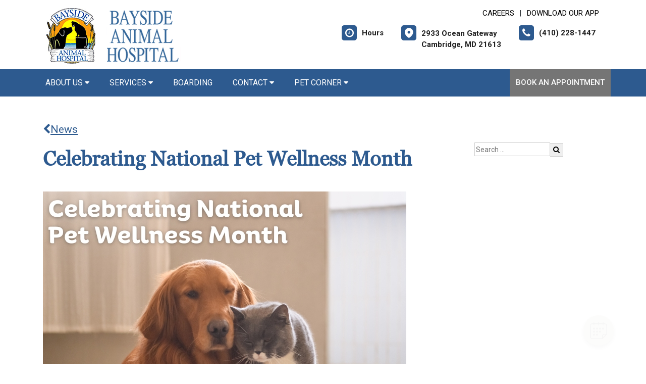

--- FILE ---
content_type: text/html; charset=utf-8
request_url: https://www.google.com/recaptcha/api2/anchor?ar=1&k=6LejsqUlAAAAADgzqcxXyw_b_kujVBigwE1eWkN_&co=aHR0cHM6Ly9iYXlzaWRlYW5pbWFsaG9zcGl0YWwuY29tOjQ0Mw..&hl=en&v=PoyoqOPhxBO7pBk68S4YbpHZ&size=invisible&anchor-ms=20000&execute-ms=30000&cb=cp22d7adm7fv
body_size: 48629
content:
<!DOCTYPE HTML><html dir="ltr" lang="en"><head><meta http-equiv="Content-Type" content="text/html; charset=UTF-8">
<meta http-equiv="X-UA-Compatible" content="IE=edge">
<title>reCAPTCHA</title>
<style type="text/css">
/* cyrillic-ext */
@font-face {
  font-family: 'Roboto';
  font-style: normal;
  font-weight: 400;
  font-stretch: 100%;
  src: url(//fonts.gstatic.com/s/roboto/v48/KFO7CnqEu92Fr1ME7kSn66aGLdTylUAMa3GUBHMdazTgWw.woff2) format('woff2');
  unicode-range: U+0460-052F, U+1C80-1C8A, U+20B4, U+2DE0-2DFF, U+A640-A69F, U+FE2E-FE2F;
}
/* cyrillic */
@font-face {
  font-family: 'Roboto';
  font-style: normal;
  font-weight: 400;
  font-stretch: 100%;
  src: url(//fonts.gstatic.com/s/roboto/v48/KFO7CnqEu92Fr1ME7kSn66aGLdTylUAMa3iUBHMdazTgWw.woff2) format('woff2');
  unicode-range: U+0301, U+0400-045F, U+0490-0491, U+04B0-04B1, U+2116;
}
/* greek-ext */
@font-face {
  font-family: 'Roboto';
  font-style: normal;
  font-weight: 400;
  font-stretch: 100%;
  src: url(//fonts.gstatic.com/s/roboto/v48/KFO7CnqEu92Fr1ME7kSn66aGLdTylUAMa3CUBHMdazTgWw.woff2) format('woff2');
  unicode-range: U+1F00-1FFF;
}
/* greek */
@font-face {
  font-family: 'Roboto';
  font-style: normal;
  font-weight: 400;
  font-stretch: 100%;
  src: url(//fonts.gstatic.com/s/roboto/v48/KFO7CnqEu92Fr1ME7kSn66aGLdTylUAMa3-UBHMdazTgWw.woff2) format('woff2');
  unicode-range: U+0370-0377, U+037A-037F, U+0384-038A, U+038C, U+038E-03A1, U+03A3-03FF;
}
/* math */
@font-face {
  font-family: 'Roboto';
  font-style: normal;
  font-weight: 400;
  font-stretch: 100%;
  src: url(//fonts.gstatic.com/s/roboto/v48/KFO7CnqEu92Fr1ME7kSn66aGLdTylUAMawCUBHMdazTgWw.woff2) format('woff2');
  unicode-range: U+0302-0303, U+0305, U+0307-0308, U+0310, U+0312, U+0315, U+031A, U+0326-0327, U+032C, U+032F-0330, U+0332-0333, U+0338, U+033A, U+0346, U+034D, U+0391-03A1, U+03A3-03A9, U+03B1-03C9, U+03D1, U+03D5-03D6, U+03F0-03F1, U+03F4-03F5, U+2016-2017, U+2034-2038, U+203C, U+2040, U+2043, U+2047, U+2050, U+2057, U+205F, U+2070-2071, U+2074-208E, U+2090-209C, U+20D0-20DC, U+20E1, U+20E5-20EF, U+2100-2112, U+2114-2115, U+2117-2121, U+2123-214F, U+2190, U+2192, U+2194-21AE, U+21B0-21E5, U+21F1-21F2, U+21F4-2211, U+2213-2214, U+2216-22FF, U+2308-230B, U+2310, U+2319, U+231C-2321, U+2336-237A, U+237C, U+2395, U+239B-23B7, U+23D0, U+23DC-23E1, U+2474-2475, U+25AF, U+25B3, U+25B7, U+25BD, U+25C1, U+25CA, U+25CC, U+25FB, U+266D-266F, U+27C0-27FF, U+2900-2AFF, U+2B0E-2B11, U+2B30-2B4C, U+2BFE, U+3030, U+FF5B, U+FF5D, U+1D400-1D7FF, U+1EE00-1EEFF;
}
/* symbols */
@font-face {
  font-family: 'Roboto';
  font-style: normal;
  font-weight: 400;
  font-stretch: 100%;
  src: url(//fonts.gstatic.com/s/roboto/v48/KFO7CnqEu92Fr1ME7kSn66aGLdTylUAMaxKUBHMdazTgWw.woff2) format('woff2');
  unicode-range: U+0001-000C, U+000E-001F, U+007F-009F, U+20DD-20E0, U+20E2-20E4, U+2150-218F, U+2190, U+2192, U+2194-2199, U+21AF, U+21E6-21F0, U+21F3, U+2218-2219, U+2299, U+22C4-22C6, U+2300-243F, U+2440-244A, U+2460-24FF, U+25A0-27BF, U+2800-28FF, U+2921-2922, U+2981, U+29BF, U+29EB, U+2B00-2BFF, U+4DC0-4DFF, U+FFF9-FFFB, U+10140-1018E, U+10190-1019C, U+101A0, U+101D0-101FD, U+102E0-102FB, U+10E60-10E7E, U+1D2C0-1D2D3, U+1D2E0-1D37F, U+1F000-1F0FF, U+1F100-1F1AD, U+1F1E6-1F1FF, U+1F30D-1F30F, U+1F315, U+1F31C, U+1F31E, U+1F320-1F32C, U+1F336, U+1F378, U+1F37D, U+1F382, U+1F393-1F39F, U+1F3A7-1F3A8, U+1F3AC-1F3AF, U+1F3C2, U+1F3C4-1F3C6, U+1F3CA-1F3CE, U+1F3D4-1F3E0, U+1F3ED, U+1F3F1-1F3F3, U+1F3F5-1F3F7, U+1F408, U+1F415, U+1F41F, U+1F426, U+1F43F, U+1F441-1F442, U+1F444, U+1F446-1F449, U+1F44C-1F44E, U+1F453, U+1F46A, U+1F47D, U+1F4A3, U+1F4B0, U+1F4B3, U+1F4B9, U+1F4BB, U+1F4BF, U+1F4C8-1F4CB, U+1F4D6, U+1F4DA, U+1F4DF, U+1F4E3-1F4E6, U+1F4EA-1F4ED, U+1F4F7, U+1F4F9-1F4FB, U+1F4FD-1F4FE, U+1F503, U+1F507-1F50B, U+1F50D, U+1F512-1F513, U+1F53E-1F54A, U+1F54F-1F5FA, U+1F610, U+1F650-1F67F, U+1F687, U+1F68D, U+1F691, U+1F694, U+1F698, U+1F6AD, U+1F6B2, U+1F6B9-1F6BA, U+1F6BC, U+1F6C6-1F6CF, U+1F6D3-1F6D7, U+1F6E0-1F6EA, U+1F6F0-1F6F3, U+1F6F7-1F6FC, U+1F700-1F7FF, U+1F800-1F80B, U+1F810-1F847, U+1F850-1F859, U+1F860-1F887, U+1F890-1F8AD, U+1F8B0-1F8BB, U+1F8C0-1F8C1, U+1F900-1F90B, U+1F93B, U+1F946, U+1F984, U+1F996, U+1F9E9, U+1FA00-1FA6F, U+1FA70-1FA7C, U+1FA80-1FA89, U+1FA8F-1FAC6, U+1FACE-1FADC, U+1FADF-1FAE9, U+1FAF0-1FAF8, U+1FB00-1FBFF;
}
/* vietnamese */
@font-face {
  font-family: 'Roboto';
  font-style: normal;
  font-weight: 400;
  font-stretch: 100%;
  src: url(//fonts.gstatic.com/s/roboto/v48/KFO7CnqEu92Fr1ME7kSn66aGLdTylUAMa3OUBHMdazTgWw.woff2) format('woff2');
  unicode-range: U+0102-0103, U+0110-0111, U+0128-0129, U+0168-0169, U+01A0-01A1, U+01AF-01B0, U+0300-0301, U+0303-0304, U+0308-0309, U+0323, U+0329, U+1EA0-1EF9, U+20AB;
}
/* latin-ext */
@font-face {
  font-family: 'Roboto';
  font-style: normal;
  font-weight: 400;
  font-stretch: 100%;
  src: url(//fonts.gstatic.com/s/roboto/v48/KFO7CnqEu92Fr1ME7kSn66aGLdTylUAMa3KUBHMdazTgWw.woff2) format('woff2');
  unicode-range: U+0100-02BA, U+02BD-02C5, U+02C7-02CC, U+02CE-02D7, U+02DD-02FF, U+0304, U+0308, U+0329, U+1D00-1DBF, U+1E00-1E9F, U+1EF2-1EFF, U+2020, U+20A0-20AB, U+20AD-20C0, U+2113, U+2C60-2C7F, U+A720-A7FF;
}
/* latin */
@font-face {
  font-family: 'Roboto';
  font-style: normal;
  font-weight: 400;
  font-stretch: 100%;
  src: url(//fonts.gstatic.com/s/roboto/v48/KFO7CnqEu92Fr1ME7kSn66aGLdTylUAMa3yUBHMdazQ.woff2) format('woff2');
  unicode-range: U+0000-00FF, U+0131, U+0152-0153, U+02BB-02BC, U+02C6, U+02DA, U+02DC, U+0304, U+0308, U+0329, U+2000-206F, U+20AC, U+2122, U+2191, U+2193, U+2212, U+2215, U+FEFF, U+FFFD;
}
/* cyrillic-ext */
@font-face {
  font-family: 'Roboto';
  font-style: normal;
  font-weight: 500;
  font-stretch: 100%;
  src: url(//fonts.gstatic.com/s/roboto/v48/KFO7CnqEu92Fr1ME7kSn66aGLdTylUAMa3GUBHMdazTgWw.woff2) format('woff2');
  unicode-range: U+0460-052F, U+1C80-1C8A, U+20B4, U+2DE0-2DFF, U+A640-A69F, U+FE2E-FE2F;
}
/* cyrillic */
@font-face {
  font-family: 'Roboto';
  font-style: normal;
  font-weight: 500;
  font-stretch: 100%;
  src: url(//fonts.gstatic.com/s/roboto/v48/KFO7CnqEu92Fr1ME7kSn66aGLdTylUAMa3iUBHMdazTgWw.woff2) format('woff2');
  unicode-range: U+0301, U+0400-045F, U+0490-0491, U+04B0-04B1, U+2116;
}
/* greek-ext */
@font-face {
  font-family: 'Roboto';
  font-style: normal;
  font-weight: 500;
  font-stretch: 100%;
  src: url(//fonts.gstatic.com/s/roboto/v48/KFO7CnqEu92Fr1ME7kSn66aGLdTylUAMa3CUBHMdazTgWw.woff2) format('woff2');
  unicode-range: U+1F00-1FFF;
}
/* greek */
@font-face {
  font-family: 'Roboto';
  font-style: normal;
  font-weight: 500;
  font-stretch: 100%;
  src: url(//fonts.gstatic.com/s/roboto/v48/KFO7CnqEu92Fr1ME7kSn66aGLdTylUAMa3-UBHMdazTgWw.woff2) format('woff2');
  unicode-range: U+0370-0377, U+037A-037F, U+0384-038A, U+038C, U+038E-03A1, U+03A3-03FF;
}
/* math */
@font-face {
  font-family: 'Roboto';
  font-style: normal;
  font-weight: 500;
  font-stretch: 100%;
  src: url(//fonts.gstatic.com/s/roboto/v48/KFO7CnqEu92Fr1ME7kSn66aGLdTylUAMawCUBHMdazTgWw.woff2) format('woff2');
  unicode-range: U+0302-0303, U+0305, U+0307-0308, U+0310, U+0312, U+0315, U+031A, U+0326-0327, U+032C, U+032F-0330, U+0332-0333, U+0338, U+033A, U+0346, U+034D, U+0391-03A1, U+03A3-03A9, U+03B1-03C9, U+03D1, U+03D5-03D6, U+03F0-03F1, U+03F4-03F5, U+2016-2017, U+2034-2038, U+203C, U+2040, U+2043, U+2047, U+2050, U+2057, U+205F, U+2070-2071, U+2074-208E, U+2090-209C, U+20D0-20DC, U+20E1, U+20E5-20EF, U+2100-2112, U+2114-2115, U+2117-2121, U+2123-214F, U+2190, U+2192, U+2194-21AE, U+21B0-21E5, U+21F1-21F2, U+21F4-2211, U+2213-2214, U+2216-22FF, U+2308-230B, U+2310, U+2319, U+231C-2321, U+2336-237A, U+237C, U+2395, U+239B-23B7, U+23D0, U+23DC-23E1, U+2474-2475, U+25AF, U+25B3, U+25B7, U+25BD, U+25C1, U+25CA, U+25CC, U+25FB, U+266D-266F, U+27C0-27FF, U+2900-2AFF, U+2B0E-2B11, U+2B30-2B4C, U+2BFE, U+3030, U+FF5B, U+FF5D, U+1D400-1D7FF, U+1EE00-1EEFF;
}
/* symbols */
@font-face {
  font-family: 'Roboto';
  font-style: normal;
  font-weight: 500;
  font-stretch: 100%;
  src: url(//fonts.gstatic.com/s/roboto/v48/KFO7CnqEu92Fr1ME7kSn66aGLdTylUAMaxKUBHMdazTgWw.woff2) format('woff2');
  unicode-range: U+0001-000C, U+000E-001F, U+007F-009F, U+20DD-20E0, U+20E2-20E4, U+2150-218F, U+2190, U+2192, U+2194-2199, U+21AF, U+21E6-21F0, U+21F3, U+2218-2219, U+2299, U+22C4-22C6, U+2300-243F, U+2440-244A, U+2460-24FF, U+25A0-27BF, U+2800-28FF, U+2921-2922, U+2981, U+29BF, U+29EB, U+2B00-2BFF, U+4DC0-4DFF, U+FFF9-FFFB, U+10140-1018E, U+10190-1019C, U+101A0, U+101D0-101FD, U+102E0-102FB, U+10E60-10E7E, U+1D2C0-1D2D3, U+1D2E0-1D37F, U+1F000-1F0FF, U+1F100-1F1AD, U+1F1E6-1F1FF, U+1F30D-1F30F, U+1F315, U+1F31C, U+1F31E, U+1F320-1F32C, U+1F336, U+1F378, U+1F37D, U+1F382, U+1F393-1F39F, U+1F3A7-1F3A8, U+1F3AC-1F3AF, U+1F3C2, U+1F3C4-1F3C6, U+1F3CA-1F3CE, U+1F3D4-1F3E0, U+1F3ED, U+1F3F1-1F3F3, U+1F3F5-1F3F7, U+1F408, U+1F415, U+1F41F, U+1F426, U+1F43F, U+1F441-1F442, U+1F444, U+1F446-1F449, U+1F44C-1F44E, U+1F453, U+1F46A, U+1F47D, U+1F4A3, U+1F4B0, U+1F4B3, U+1F4B9, U+1F4BB, U+1F4BF, U+1F4C8-1F4CB, U+1F4D6, U+1F4DA, U+1F4DF, U+1F4E3-1F4E6, U+1F4EA-1F4ED, U+1F4F7, U+1F4F9-1F4FB, U+1F4FD-1F4FE, U+1F503, U+1F507-1F50B, U+1F50D, U+1F512-1F513, U+1F53E-1F54A, U+1F54F-1F5FA, U+1F610, U+1F650-1F67F, U+1F687, U+1F68D, U+1F691, U+1F694, U+1F698, U+1F6AD, U+1F6B2, U+1F6B9-1F6BA, U+1F6BC, U+1F6C6-1F6CF, U+1F6D3-1F6D7, U+1F6E0-1F6EA, U+1F6F0-1F6F3, U+1F6F7-1F6FC, U+1F700-1F7FF, U+1F800-1F80B, U+1F810-1F847, U+1F850-1F859, U+1F860-1F887, U+1F890-1F8AD, U+1F8B0-1F8BB, U+1F8C0-1F8C1, U+1F900-1F90B, U+1F93B, U+1F946, U+1F984, U+1F996, U+1F9E9, U+1FA00-1FA6F, U+1FA70-1FA7C, U+1FA80-1FA89, U+1FA8F-1FAC6, U+1FACE-1FADC, U+1FADF-1FAE9, U+1FAF0-1FAF8, U+1FB00-1FBFF;
}
/* vietnamese */
@font-face {
  font-family: 'Roboto';
  font-style: normal;
  font-weight: 500;
  font-stretch: 100%;
  src: url(//fonts.gstatic.com/s/roboto/v48/KFO7CnqEu92Fr1ME7kSn66aGLdTylUAMa3OUBHMdazTgWw.woff2) format('woff2');
  unicode-range: U+0102-0103, U+0110-0111, U+0128-0129, U+0168-0169, U+01A0-01A1, U+01AF-01B0, U+0300-0301, U+0303-0304, U+0308-0309, U+0323, U+0329, U+1EA0-1EF9, U+20AB;
}
/* latin-ext */
@font-face {
  font-family: 'Roboto';
  font-style: normal;
  font-weight: 500;
  font-stretch: 100%;
  src: url(//fonts.gstatic.com/s/roboto/v48/KFO7CnqEu92Fr1ME7kSn66aGLdTylUAMa3KUBHMdazTgWw.woff2) format('woff2');
  unicode-range: U+0100-02BA, U+02BD-02C5, U+02C7-02CC, U+02CE-02D7, U+02DD-02FF, U+0304, U+0308, U+0329, U+1D00-1DBF, U+1E00-1E9F, U+1EF2-1EFF, U+2020, U+20A0-20AB, U+20AD-20C0, U+2113, U+2C60-2C7F, U+A720-A7FF;
}
/* latin */
@font-face {
  font-family: 'Roboto';
  font-style: normal;
  font-weight: 500;
  font-stretch: 100%;
  src: url(//fonts.gstatic.com/s/roboto/v48/KFO7CnqEu92Fr1ME7kSn66aGLdTylUAMa3yUBHMdazQ.woff2) format('woff2');
  unicode-range: U+0000-00FF, U+0131, U+0152-0153, U+02BB-02BC, U+02C6, U+02DA, U+02DC, U+0304, U+0308, U+0329, U+2000-206F, U+20AC, U+2122, U+2191, U+2193, U+2212, U+2215, U+FEFF, U+FFFD;
}
/* cyrillic-ext */
@font-face {
  font-family: 'Roboto';
  font-style: normal;
  font-weight: 900;
  font-stretch: 100%;
  src: url(//fonts.gstatic.com/s/roboto/v48/KFO7CnqEu92Fr1ME7kSn66aGLdTylUAMa3GUBHMdazTgWw.woff2) format('woff2');
  unicode-range: U+0460-052F, U+1C80-1C8A, U+20B4, U+2DE0-2DFF, U+A640-A69F, U+FE2E-FE2F;
}
/* cyrillic */
@font-face {
  font-family: 'Roboto';
  font-style: normal;
  font-weight: 900;
  font-stretch: 100%;
  src: url(//fonts.gstatic.com/s/roboto/v48/KFO7CnqEu92Fr1ME7kSn66aGLdTylUAMa3iUBHMdazTgWw.woff2) format('woff2');
  unicode-range: U+0301, U+0400-045F, U+0490-0491, U+04B0-04B1, U+2116;
}
/* greek-ext */
@font-face {
  font-family: 'Roboto';
  font-style: normal;
  font-weight: 900;
  font-stretch: 100%;
  src: url(//fonts.gstatic.com/s/roboto/v48/KFO7CnqEu92Fr1ME7kSn66aGLdTylUAMa3CUBHMdazTgWw.woff2) format('woff2');
  unicode-range: U+1F00-1FFF;
}
/* greek */
@font-face {
  font-family: 'Roboto';
  font-style: normal;
  font-weight: 900;
  font-stretch: 100%;
  src: url(//fonts.gstatic.com/s/roboto/v48/KFO7CnqEu92Fr1ME7kSn66aGLdTylUAMa3-UBHMdazTgWw.woff2) format('woff2');
  unicode-range: U+0370-0377, U+037A-037F, U+0384-038A, U+038C, U+038E-03A1, U+03A3-03FF;
}
/* math */
@font-face {
  font-family: 'Roboto';
  font-style: normal;
  font-weight: 900;
  font-stretch: 100%;
  src: url(//fonts.gstatic.com/s/roboto/v48/KFO7CnqEu92Fr1ME7kSn66aGLdTylUAMawCUBHMdazTgWw.woff2) format('woff2');
  unicode-range: U+0302-0303, U+0305, U+0307-0308, U+0310, U+0312, U+0315, U+031A, U+0326-0327, U+032C, U+032F-0330, U+0332-0333, U+0338, U+033A, U+0346, U+034D, U+0391-03A1, U+03A3-03A9, U+03B1-03C9, U+03D1, U+03D5-03D6, U+03F0-03F1, U+03F4-03F5, U+2016-2017, U+2034-2038, U+203C, U+2040, U+2043, U+2047, U+2050, U+2057, U+205F, U+2070-2071, U+2074-208E, U+2090-209C, U+20D0-20DC, U+20E1, U+20E5-20EF, U+2100-2112, U+2114-2115, U+2117-2121, U+2123-214F, U+2190, U+2192, U+2194-21AE, U+21B0-21E5, U+21F1-21F2, U+21F4-2211, U+2213-2214, U+2216-22FF, U+2308-230B, U+2310, U+2319, U+231C-2321, U+2336-237A, U+237C, U+2395, U+239B-23B7, U+23D0, U+23DC-23E1, U+2474-2475, U+25AF, U+25B3, U+25B7, U+25BD, U+25C1, U+25CA, U+25CC, U+25FB, U+266D-266F, U+27C0-27FF, U+2900-2AFF, U+2B0E-2B11, U+2B30-2B4C, U+2BFE, U+3030, U+FF5B, U+FF5D, U+1D400-1D7FF, U+1EE00-1EEFF;
}
/* symbols */
@font-face {
  font-family: 'Roboto';
  font-style: normal;
  font-weight: 900;
  font-stretch: 100%;
  src: url(//fonts.gstatic.com/s/roboto/v48/KFO7CnqEu92Fr1ME7kSn66aGLdTylUAMaxKUBHMdazTgWw.woff2) format('woff2');
  unicode-range: U+0001-000C, U+000E-001F, U+007F-009F, U+20DD-20E0, U+20E2-20E4, U+2150-218F, U+2190, U+2192, U+2194-2199, U+21AF, U+21E6-21F0, U+21F3, U+2218-2219, U+2299, U+22C4-22C6, U+2300-243F, U+2440-244A, U+2460-24FF, U+25A0-27BF, U+2800-28FF, U+2921-2922, U+2981, U+29BF, U+29EB, U+2B00-2BFF, U+4DC0-4DFF, U+FFF9-FFFB, U+10140-1018E, U+10190-1019C, U+101A0, U+101D0-101FD, U+102E0-102FB, U+10E60-10E7E, U+1D2C0-1D2D3, U+1D2E0-1D37F, U+1F000-1F0FF, U+1F100-1F1AD, U+1F1E6-1F1FF, U+1F30D-1F30F, U+1F315, U+1F31C, U+1F31E, U+1F320-1F32C, U+1F336, U+1F378, U+1F37D, U+1F382, U+1F393-1F39F, U+1F3A7-1F3A8, U+1F3AC-1F3AF, U+1F3C2, U+1F3C4-1F3C6, U+1F3CA-1F3CE, U+1F3D4-1F3E0, U+1F3ED, U+1F3F1-1F3F3, U+1F3F5-1F3F7, U+1F408, U+1F415, U+1F41F, U+1F426, U+1F43F, U+1F441-1F442, U+1F444, U+1F446-1F449, U+1F44C-1F44E, U+1F453, U+1F46A, U+1F47D, U+1F4A3, U+1F4B0, U+1F4B3, U+1F4B9, U+1F4BB, U+1F4BF, U+1F4C8-1F4CB, U+1F4D6, U+1F4DA, U+1F4DF, U+1F4E3-1F4E6, U+1F4EA-1F4ED, U+1F4F7, U+1F4F9-1F4FB, U+1F4FD-1F4FE, U+1F503, U+1F507-1F50B, U+1F50D, U+1F512-1F513, U+1F53E-1F54A, U+1F54F-1F5FA, U+1F610, U+1F650-1F67F, U+1F687, U+1F68D, U+1F691, U+1F694, U+1F698, U+1F6AD, U+1F6B2, U+1F6B9-1F6BA, U+1F6BC, U+1F6C6-1F6CF, U+1F6D3-1F6D7, U+1F6E0-1F6EA, U+1F6F0-1F6F3, U+1F6F7-1F6FC, U+1F700-1F7FF, U+1F800-1F80B, U+1F810-1F847, U+1F850-1F859, U+1F860-1F887, U+1F890-1F8AD, U+1F8B0-1F8BB, U+1F8C0-1F8C1, U+1F900-1F90B, U+1F93B, U+1F946, U+1F984, U+1F996, U+1F9E9, U+1FA00-1FA6F, U+1FA70-1FA7C, U+1FA80-1FA89, U+1FA8F-1FAC6, U+1FACE-1FADC, U+1FADF-1FAE9, U+1FAF0-1FAF8, U+1FB00-1FBFF;
}
/* vietnamese */
@font-face {
  font-family: 'Roboto';
  font-style: normal;
  font-weight: 900;
  font-stretch: 100%;
  src: url(//fonts.gstatic.com/s/roboto/v48/KFO7CnqEu92Fr1ME7kSn66aGLdTylUAMa3OUBHMdazTgWw.woff2) format('woff2');
  unicode-range: U+0102-0103, U+0110-0111, U+0128-0129, U+0168-0169, U+01A0-01A1, U+01AF-01B0, U+0300-0301, U+0303-0304, U+0308-0309, U+0323, U+0329, U+1EA0-1EF9, U+20AB;
}
/* latin-ext */
@font-face {
  font-family: 'Roboto';
  font-style: normal;
  font-weight: 900;
  font-stretch: 100%;
  src: url(//fonts.gstatic.com/s/roboto/v48/KFO7CnqEu92Fr1ME7kSn66aGLdTylUAMa3KUBHMdazTgWw.woff2) format('woff2');
  unicode-range: U+0100-02BA, U+02BD-02C5, U+02C7-02CC, U+02CE-02D7, U+02DD-02FF, U+0304, U+0308, U+0329, U+1D00-1DBF, U+1E00-1E9F, U+1EF2-1EFF, U+2020, U+20A0-20AB, U+20AD-20C0, U+2113, U+2C60-2C7F, U+A720-A7FF;
}
/* latin */
@font-face {
  font-family: 'Roboto';
  font-style: normal;
  font-weight: 900;
  font-stretch: 100%;
  src: url(//fonts.gstatic.com/s/roboto/v48/KFO7CnqEu92Fr1ME7kSn66aGLdTylUAMa3yUBHMdazQ.woff2) format('woff2');
  unicode-range: U+0000-00FF, U+0131, U+0152-0153, U+02BB-02BC, U+02C6, U+02DA, U+02DC, U+0304, U+0308, U+0329, U+2000-206F, U+20AC, U+2122, U+2191, U+2193, U+2212, U+2215, U+FEFF, U+FFFD;
}

</style>
<link rel="stylesheet" type="text/css" href="https://www.gstatic.com/recaptcha/releases/PoyoqOPhxBO7pBk68S4YbpHZ/styles__ltr.css">
<script nonce="YeE8YrGDrf48-w6RpWoIhQ" type="text/javascript">window['__recaptcha_api'] = 'https://www.google.com/recaptcha/api2/';</script>
<script type="text/javascript" src="https://www.gstatic.com/recaptcha/releases/PoyoqOPhxBO7pBk68S4YbpHZ/recaptcha__en.js" nonce="YeE8YrGDrf48-w6RpWoIhQ">
      
    </script></head>
<body><div id="rc-anchor-alert" class="rc-anchor-alert"></div>
<input type="hidden" id="recaptcha-token" value="[base64]">
<script type="text/javascript" nonce="YeE8YrGDrf48-w6RpWoIhQ">
      recaptcha.anchor.Main.init("[\x22ainput\x22,[\x22bgdata\x22,\x22\x22,\[base64]/[base64]/[base64]/[base64]/[base64]/[base64]/[base64]/[base64]/[base64]/[base64]\\u003d\x22,\[base64]\\u003d\\u003d\x22,\x22QcORL8OCLcKvDyLDt8O7XFt3ASBDwoxiBBFmDMKOwoJyeBZOw70Gw7vCqzjDqFFYwqZ0bzrCl8KzwrE/IMOlwoohwpPDvE3CszlEPVfCscKkC8OyJFDDqFPDoz02w7/CoGB2J8KmwrN8XAnDiMOowovDosOOw7DCpMOPb8OAHMKZe8O5ZMOywrREYMKRTywIworDjmrDuMKYb8OLw7gGaMOlT8OHw6JEw703wr/CncKbfTDDuzbCmTQWwqTCsm/CrsOxZ8O8wqsfY8KMGSZvw5AMdMOxCiAWSEdbwr3CgsKaw7nDk0UsR8KSwpddIUTDijQNVMO4SsKVwp9NwpFcw6FiwobDqcKbOsO3T8Kxwr7Dn1nDmEcAwqPCqMKWAcOcRsOxf8O7QcOBKsKASsO/GTFSf8O3OAtkFEM/[base64]/Cjl/[base64]/[base64]/UMKlIkbCnyDDsEozasKfTV/CoRJkOMKnOsKNw7nCgQTDqF8twqEEwrRrw7Nkw6HDnMO1w6/DlsK/fBfDqBo2U1VrFxI3woBfwokNwpdGw5tdBB7CtiPCn8K0wosuw4liw4fCrlQAw4bCkQnDm8Kaw6LChErDqSLCuMOdFTVtM8OHw6tpwqjCtcOCwoEtwrZdw4sxSMOewrXDq8KANVDCkMOnwoMPw5rDmQEWw6rDn8KJCEQzeCnCsDNBSsOFW1jDlsKQwqzCki/[base64]/bBPDs8O0wqYPJcOWKARmw68Aw4/DhsOOJRHDuWXDu8KSI2QGw5bCnsKCw4jCosOYwpfCmlMfwonCojXCpcO5KiRRGQITwqTCp8OBw6DCvsK2w5EeYAZTeWEAwozCj1TCtXXCjsOGw7nDoMO2UWjDlEDCmcOKw5jDi8KBwpQOOzHCpD85IxrCkMObFn/CrQbCpsOuwpbCpHA6QQBew5bDmVPCoDpiH3B+w7zDnhlRZ2ZTO8KjKMOTOi7DuMK/bcO4w4EpVlo8wrvCh8KKJcKTOA8hIcOiw4HCuS3Cu3EVwpjDh8KKwpfCjMOiwpjChMKRwpUWw6nCi8K3CMKKwrLClxFWwpMjfFrChMKUw6LDhMKqBMOrS2vDlsOJezDDvmrDisK/[base64]/wpnDpcK6CMKpRXFtwofDoAYnHMK8w7vChlcPCkXCpxVDwqNyLcOvBzPDmcOPDcK7NRZKYUk+AMOpAxPCkMKrw5kxEyNkwrjCvxN3wqTDqsKKExkxNDlPw4xzwrHCocODw5TCghHDhMKfEcOMwpHDiAHDly/CsRthdsOPTAbDscK2Y8OrwoBIw6rClT7CvcKdwrFewqdKwoDCiUpqa8KXOEsIwp98w7syworCmAAObcK1w59hwpjDscOCw7HClgYOCVjDp8Kawq0zw4fCswNfXsOGBMKLw7NNw5AtRTLDi8OMwoTDhQZlw7HCkmY3w4PDsGENwo7DvG1SwrROMh/Ck0rDqcKOwqTCusK2wowLw5fCv8KLeUvDm8KiUMKBwrhQwp0Fw4HCmTMYwp4vwq7DiwJnw4LDmsOxwp1rSgTDtlYyw6TCp2/DqFDCl8O6H8KZXcKHwp/Ck8KVwqHCrMKoGsK2wobDscKcw4lnw5ZIQDoIdDgMCcOCcjfDhcKKWMKew6VRIy5SwqJ+BMOfGcK/[base64]/Du8K3w6AOw6MLw7kxwrPDqcKFKhwgw6Mvw6XCqn/DjMOkMcOsFMODwqHDmsKdW14nwoUoRWgDAcKJw5zCvy3DlsKPwrYBVsKoVh46w5jDoFnDpTXCi2vCjMO+wpBffsOMwp3CnsKXZsKnwqFow4jCvFfDucO5KcKswr4CwqBuc2o7wprCicO4TmNCwrZWw67CpnRnw4IqD2IJw7A/w4DDiMOXOl4RARHDq8Otw6d3GMKOwq7DosOSNMK1ZsOpKMOrPxLCqcK7wpTDocOBAjghSVnCs3ZGwofDpQTCv8O/bcOVUsONCXdLJcK6wqnDkcO0w7NyDMObZsKVVcOWKcOXwphFwr8Gw53CvkIHwqzDoGdbwp/[base64]/[base64]/CtU4Ww7DCvsKRw4x3YiPDhHNvAmPCjBoiwoTDuXjCgjnCnyhMwrUxwq7Cu3oKM1YsXcKxJyoDM8OtwoIvwog5w5UrwoEDKjbDugEyA8OodsKDw4HCrsOIw6bDqnNkd8OJw741TcOnCF8YBlYjwpwRwpplwoLDh8KuI8O4w57DnMO9WyE8DG/DjMOxwrkDw7Fswp3DmyLCiMKWw5dMwrrCuCHCgsODFD49JH/DtsOoXDJPw7TDoxHCvsOdw5tqFXoZwrN9DcKOWMOKw4EjwqsYIcKLw7/Cv8KZGcKRwrNCHjnDk1d9HsOfWyfCuXILwoTCiGhNwqYAJ8KpQhvClA7Cu8OUQUvCuVAqw6lpVcKfUsKMWGwKdHHCgmnCgMK3TyTChF/CukNYKsKzw7Mdw47DjsKTTSJGIGwVRcORw5DDrcOCwrvDh1Vuw5E2aG/CtsOwC1jDrcOxwr8LAMOqwqvCgDgDU8KNOgzDrzTCscKbVXRmw6d7WHfDlCoywqnClyTCqEZgw75/w4DDrmMtCsOlQMKuwrYowp0zwrAxwpjCi8KzwqvCniXDn8OYaDLDmcOUOMKcbnbDjx8ZwpYOAcK5w6HCmMOmwq9kwpl1wrUUQxPDhWjCvhFQw6TDq8O0QcO5DXIpwogAwrnCq8K2wq7Dm8O8w6/CgMKqwr8rwpcZBBt0wpxoScKUw7jDqyM6bCxcKMOPw63DlsKAO0PDkx7CtQQwR8KJw5PDrsObworCqXdrwrXCoMOBKMOiwqFEbSjClsOhMQw/w7XCtU7Cu2UKwo1pWxdwRkrChVPDmsO8Ww3Ci8KHw4I+X8OCwrHDncOHw53Cg8Kdw6/Ci23CqX7DuMOoUFDCqsOAcQbDvcONwoDCnGLDgMKERC3CqMKNbsKZwoTClT3DiAdpw5QAI3jCm8OEFMK5esONWcK7csKVwoUWdXPChSbCmsKrNcKawqvDlSHCtEl+w6DCj8O8w4HCscKtEjvCnsO2w40UADPCr8KbCndGbl/DlsOITD9USsK0O8KGYcOfwr/CssOLbsKyIMOQwrsMb3zCg8OfwoDCjcOfw7EKwr7CrzR5BsOZIj/DmMOvTB1owpBPwotnAsKgwqM1w71WwpbCuUPDisOjfsKtwosKwrldw6PCvg4/w6XDgQfCm8OCwppLRg5KwojCjU1fwrl2TMOrw5/Cp0gnw7vDrcKCAsKOOCPCthDCiCAqwplywpYZUcOaRUdowqHClcOhwpDDrMOmwqTDl8OqA8KXTMOawpPCnsKZwr/DkcKeFcOawoMlwrBpf8KKw43CrcOxw6LDkMKlw4PClSN0wpbCu1tdC2zCgCrCvjsnwo/Cp8OaQ8OZwpTDssKxw6lKekDDl0DDosO2w7fDumwIwoIfGsOFwqTCuMKmw6/[base64]/w7zDqcKSwqEPJ0QfYcK0dgzCs8O6QlPDpMK+WcK/S1fDkjwJBsK3w6rCmwjDn8OlVHs+w5sBwpU0wr1tD30rwqxUw5TDpTJ9KMOtO8KlwoliLnQhGWDCuDEfwqTDuWXDusKvaGrDrcORCMOfw5/DicOHIcOJEMORNyfChcOhEAJFw7MdRsKgBMOdwrzDiwMLPXjDizEFwpIvwpc5OTgpXcOGWcKewq8uw5kFw7F0csKhwrZOw4FOaMKKT8K/[base64]/CmzQxwpbCisKyMsOJw7l8S8OiDgPCh3HCusO2w47CvGdfS8Omw4UEPFgkLEnCrMKZbzbDk8Owwrd+w4NIV3/DnkUCw6TDksOJw7DDqsKiwroYeGoWckglZgHCp8O4Qlplw6rCmiXCrX0hwqs2wpM/w5nDrsOUw78vw7bCmsK9wozDkRHDjx7DmxxNwo9CJ3bCtMOgw5HCsMK5w6zCgsO6b8KFW8OEw4fCnUDCksK3wrtswrvCnCZWwoDDssK4QGUGw7nDvnHDrSvChMKgwrrCm19NwrhTwrnCg8OPJsKUcsOOdX1HBiEZccKBw4wfw7UOa042fcORJ2QCDU/Doh9fC8OuDDI5CMKOBWXCmVbCriAnw5RDwo7ClsKnw5UZwqfDiXkrdQZ3w47DpMOrw6DCuR7Dqx/DksKzwrFJw6rDgwpjwo3CijrDmMKcw7LDk1gCwrgnw59Jw6HDgHHDtXfDjXnDj8KSJzPDgsKlw4fDk3wzwo4MEcKtwp5zC8KQVsO1w53ChMOKBQjDtMKDw7V/w7Akw7jCjS4BX3/DtMOGw5PCo0pjZ8OiwqXCq8K3XmnDsMOnw7V8UsOSw7lUL8Ozw6hpPsOoRw3CocKoD8OvUHvDkE9NwqMaY3jCqsKEwojDvcOpwpTDtMOjVkIqw53DqMK2woQsa3vDnMOxe03DgsOBfU/DgcOEw6IhSsO4RMKCwrk9GlrDqMKvw7fDk3DCnMOHw6vDuS3DuMKSw4QKF38yGn4rw7jDrcK2am/CpiEECcO3w5NjwqAWw7VPFlrCoMOWBnvCicKJbsO0w6TDnW9kw6rComN+wr9vwpbDsRLDgcORwqgEF8KTworDksOXw5nDq8K0woVHHiLDsDoKesOzwrbDpsKLw5PDicKYw5zCl8KGCsO6bhbDrsOYwqhAEwdde8OUZUrDhcKHwpTCv8OnU8KuwrTDk2TDq8KLwq/CgGRbw4rDgsKLPsOJEMOqHnR8PMK3dycqEnvDojB1wrNcBy1vOMOvw4DDmVDDnFnDlcO6K8OIesO0wqLCscK9wpHCpC0MwrZ6w5M3CFcjwrzDu8KbN0g/[base64]/DiUoZMEldCg8SwoVPw4jCusOiw5nCr8K7acORw4UfwoEjwpsdw6nDqsOiwpTDmsKRCcKRLgkQfUlSdcO0w4Z5w70AwpEGwo/CkDACTFhYS8KABsKNdn/[base64]/w5ZzIlXCpMOvJFPDqmXDsHDDo00oKmrDtALDh0YOPUhXFMOaMcOAwpFUfVbDuCBSEcOhQ2MEw7gSw4bCpcKOFMKSworDsMKpw6N0w4hUG8KvdHjDncKaEsO/w4rDvkrCg8Ojw6VmH8OuFTTChMK1IGNcHMOsw6HCpD/Dg8ODREsqwobDukTCnsO6woTDmcOZUQnDocKtwpPCvlvCmkMPw57Dh8O0wqw8w5BJwoHCqMOyw6XDu0HDnMK7wr/DvUpIwqdhw5ALw4nDjcKBQ8KGw6kBCsOpfMKzfzrChMKqwooDwqfCpCLDghYAQFbCshcLw5jDoAs4LQfCjjHCkcOhbcK9wr8WajbDs8KJGnt6wrDCncOyworCpsKcVsOWwrN6aX3Cj8ObSkccw6vDmXDCm8Kgwq/DqCbDojLDgMKJYhBJH8K4wrELLnvCvsKGwrQ4R2bDq8KxNcOTDABvMsKpKGEbHMO4NsKAHwtBdsOPw5vCr8KEGMK8NgYFw53CgGYhw5fCl3HDn8K1w7YNIkbCisKGR8KnNMOEecKfGQ9Ew5Msw5DCsiTDiMOaH3bCtcKow5/Ds8KYEMKLEmA/CsKYw5bDpCg9Qx4VwrHCu8O/[base64]/wrAew50Jwo0xXjrCsz4Lw6oQaMOhe8ONesKtw4pVE8KPZMKBwpnCvsOlAcOew6PCt0FqaAHDsF/[base64]/DmMKVw7LDpDPCnMKHw6pGw7/DhiVJLG4THXJWw5oxw4vCtQXCmSLDl0Bow51JBEwqEDbDm8OINsOSwqQiVR5ySRTDgsK8aUJmBG0uYMOxdMKsNyElSVHCmMOFA8O4EnB6elVvXi1EwrDDlSwgHsK5wrHDvzXCpiBiw60/wqwaMEEjw5zColfDiVjCgMKjw4hIw6cWfsKEw5oqwr3Ct8KMO1XDnsOqQsK4acK8w6/Dv8Ohw7TCuj/CqxFRCwTCqTpSPUvCgcO9w6wewp3DtsKvwrDDhFUfwpQMa1XDuS09w4TDoj3Di2VmwrTDsX7DpQfCncKewrwEH8O/FMKYw5rDiMKZcmFYw63DscOxCAoVdcKHVi7DsSAkw4DDqVJwSsOvwoNqPRrDglppw7/DsMOhwpkPwq0Rw7/CoMOcwrwOUxXCsR17wqBLw57Cs8OTRsKcw47Do8KcNjpKw5sQOsKnWhTDvTUtcU/ClcKEVVnDusKsw73DjRMEwrLCvcOkwrMZw4jCgcOIw5nCuMKFL8K1f2gcesOrw6ApX3HCmMOBwpHCtmHDiMKMw5XDusKrYBNZYT7DuCLCtsKAQCDDgB7ClDjDmMOowqlHw516w7bCocKNwpvCgcO8QWPDssKGw6pXHzJtwoQgZ8OWN8KILcOcwoxMw6/[base64]/CisO+w7RiCsO4wrPChcKKM8Omwr0awobDgMKIwqrCh8KoNBdjw6NLKU7CvVXDr3nCpAbDmHjDscOQbAYmw5LCjFDDiEQoaQ7CosO9KsO/wofCksK6PcOJw5/DjsOdw7VXWWM5REodVycMw5rDn8O4wrbDtnYOfxUVwqzChyV3S8OuDGRbR8O8BVgxVXLCu8OKwoQ0GXvDgFPDnVzCmMOeasOsw742S8Ogw7TDtk3CozfCmQ/DisK8DUc+wrIjwq7ChV7DiRkcw5pTCHcgP8K6LsOqwobCocO5IGjClMKJIMOuwrgFFsKCw7Jyw5HDqzU7XMKfIQdvScOSwrE4w4jCrjjDikpzJ2PDl8K+wpwEw53DnlvCicKIwpdSw6BPFC/CrhJOwqLChsK8OsKqw49Uw5NtUsO5XEsCw5bCv1vDvMOFw6ZvVwYJcl3CplbDrio3wpnCmQLDj8OsbVvCisKMeTnCqsOEJwdQw7PCpsKIwp3CpcO8PgwkSsKcw6R1CFI4wpssJsKZU8Kew6BSVMKXKlsNC8OkHsKEw7TDo8O/w7kvNcKjJj/Dk8OjIRPDscK2wo/[base64]/f8O0wqs6DsOYw7/CnMOLGMKxXhbCnsKxKRPCkMOPGcOawpbDsUbCi8OAw7/DhljCvz/[base64]/DtBrCusOIw7bCuF5EwqHDv0IRYHl2SMOQwoUzw4JSw6MBPDbCoHARwr94fXvCmh7DqA/[base64]/CpMKdwqzCoWfCjCBNX3lVQMOWEsOhQsOwK8K3wolMw45XwrwmIsOZw6lrJsKZcFcLAMOawqoswqvCky8NDidmw4Uwwq/[base64]/wpANdcKaw6dxwo/Dh8KlwqIVbFXCt3XCt8OwT2zCkMOhEH3CosKDwpwhRWgEBwVnw40+XcKaJktUOmQ5GcODMMKYw6cAZHnDrmsSw60twrpnw4XCtH/CocOIV2AEJ8KXSEBpZhXDpHtKdsKhw4EgPsOvKRDDlCopAlLDhsOjw63CncKUw4TDgjXDjcK6Ch7CvsKOw73CsMKkwptBA1U0w49ELMKlwrY+wrQaI8KGcGrDoMK+w5jDocOJwozDtxR8w58kCcOlw7TCvRrDqsOvTMOZw41Zw58Dw4Fdwqp5Z1LDjmoZw4cVQ8O/w6xaYcKbTMOEADFqw7jDlCfChU/Cr23Dlm7Cp1/DhlIMCifCnHfDi1RPXsKrw5kVwphGwq4Hwqd2w4x9ZMOwCSzDsksiAsKXwr91WAofw7FpPsKPwolJwojClcK9wqN8NsKWwpIiGMOew7zDkMK/wrPDtWplwobCoDE9A8KBcMKuQcK9w4xCwrABw7ZzS2HCicO9IVTCvcKDAFJgw4bDoC4maCrCmsO8wroYw7AHTQ81V8KOwrfDikvDh8OMLMKvZsKfG8OVSVzChcOkw57DmSwBw6zDgcKhwrDDkShBwpLCu8Khwpxkw45jw6/Dn3YHKWTCtMOMWsO2w4Zdw4PDoinCtV00wqJxw5zChj3DhiZrUsOiOi/DpMK4OSfDg10yDcKNwr7Dj8KaecO1H1V5wr1VPsKmwp3CqMKAw6DDnsK3cx0VwozCrhEqM8Kvw4bCuxcRE3LCm8KRwo5JwpDDlUJ6WsOpwpvCvATCsE1LwqHDnsOhw4LDo8Okw6RudcO+RVgIecKYSnRrHh5bw6XDqD1/wowVwoRvw6jDph9HwrfCixwRw4dawq98dCLDqMOrwpdiw7xMHThaw7JNw6vCmMKhGyJLTEbDlVnClMKxw6XClC8Qw7xHw4LDrGvCg8Kyw4LCtSNswoxTwpwxWMKSw7bCrwLDgCAWdlE9wo/CsCfCgTPCowEqwqnChy3Cm30dw497w7fDjRbCk8K4VcKqw4jDisK1w5FPSTdMw4wtFcKDwrPCvEnCm8KWw5U6wpDCrMKSw63CiAlFwrPDiA4DF8OKMFdswqfClMO7w6PDu2p/IMOkeMOcw6VjQcOLAXVbw5UgTMOpw6F8w543w47Crhgfw7DDpsKnw57ChsOnJloOFsOvGCTDjW7DmjRbwrvCpMKwwonDpzzDusOhGBjCgMKtw7XCtcOSTAjCiQ/CtwxGwrzDp8KPfcOUd8Ofwpl6wrXDg8O0wpJWw7/CtMKiwqTCnybDnHZaUcKtwr4RJ2jChMK6w6HCvMOHwrPCr2zCqcOmw7jCslPDpcK4w6fCqsKcw7B9CyMUMMO/w6VAwppQEMOAPRkOCMKBKWDDssKiD8KwwpXChQfDuUZwWkIgwr7CjxZcUxDCoMO9bDbDmsONw51OBy7Cvz3DkMOQw640w5rCu8OaTQ/[base64]/[base64]/CqsKsw4B8Xxg0wrU9FE1/T8Olwrt0wpfCs8Obw71zUDjCimkrwqZtw7lMw6I8w6Yrw6nCo8OTw58VJsKPGz3Cn8KkwqFqwp7Dm3zDm8OAw5gqO01Hw4zDncKtwoBgIgt9w4HCp0LCuMOyVMKFw5LCrV0KwrRew6EBwofCqsK6w512Mk3CjhzDiQXCkcKGasOBwo1Lw7jCuMOTBjXDsj/[base64]/DrClnwoDCpVDDucK/VcK7w5PDqsKzwqXDg8OFw63CpkzClE8kw4nCl1FTGMOnw4Q/w5nCiCDCg8KAdcKlwqrDjsOGAsKuwrVuFwzCncOwFCt9O1V5MxFyFHDDi8OZV1c4w6VnwpEWJCFJwrHDkMOneWhYbcOUB2oHVXETYcOAdMOYFcOTO8Omwp5Bw44SwpdXw7Rgwq9MbEooKnl+wrM1fx/CqcKww5Z6wpvCiVvDmRnDkcOsw4XCgzDCksOOQMKyw6A2wrXCun87BgsHJcOkFT4NHMO4IcKkayDCuBTChcKBBxVAwqZUw7RBwpTDrsOkdHg/[base64]/CqBHCowLDs1gkHcKMIQTCh8OzwpRuwpkDU8KdwrPClTHDmcOJEW/CiFA9DsKIU8KfCWLCnkLDqHDDmQZ1fcKNwrbDqjJXTGFdSQVvXHM0w6t8GAfDg3nDncKcw5nCq08fdUfDiwkAJl3DkcOHw4w4DsKhYXlQwp52bWpdw6DDj8OLw4zCjQBOwqhuRjE+wq5gw43CpCJQwqNnM8Knwp/CmMOIw6cfw5VkL8Oiw7fCoMO8C8OVwqLCoHTDgCDDnMKZw5XDiEoBHxQfwqPDnAjCssKMLwPDs3tBw5rCoiPDvTZLwpcTwoHCh8Kjw4ZuwonCjTLDssOjw7wjFg0CwpoCLcK3w5DCiH/[base64]/[base64]/DqcO9w4/DmcO8VMKpw75bw6oAbVEcMxVgDmDDi25+wo0mw4rDkcKmw53DjcOELcOrwrsfa8KgecOiw4PCh2JLOR/[base64]/[base64]/DskXDqsKxw7HCpSzDicOsw5nDoTLDgsOBwrPDjcKMwqXDvwAqfMOWwpkfw6fClMKfQXPCpsKQXWLDv1zDrRYuw6nDpDDDiC3DqcK+KFDCu8K8w59sJcKkFxMpAgrDtXIOwol1MTPDgm/Dp8Ouw4EJwpJDw4RkEsO/wp5pPsKJwrA9ehQyw5bDssODCsOjZT85wqVKZcKjwrApJxE/w7zDuMOKw7AJY1/CncOzH8OXwrvCocKvw7XCihzCkcK5Hi/CqlLCnnfDnBpvJMKBwpnCohbCnSMCZy7Dvgc7w6PCucOQLXZow5RxwrMxwr3DrcO1w64CwqIAwobDpMKHH8OYccK7ZsKywpjDp8KDwqUmR8OaDW5/w6nCiMKDTXlDGj5HZkxHw5TCjFciPAMYaEzDpy/DtCfCqGxVwoLDnTNKw6rCkiTDmcOmw5kdbQs8QcK/DRnCocOuwqwYTDfCjnAGw4PDjMKve8OyKCrDmgQvw7gWwpE7EsO8OcO6w47CisOHwrlvByx4YEHDkDTDoDrDtsOOw6t6fcK5wo7CrFU5YFPDhmzDvsKAw7HDmDo2w4HCuMOgY8OGCAF7w6zCsGRcwoJOdMKdwozCoi/DusKywo18Q8O5w7HCrizDvwDDvsKFASxvwr4pFWobY8KGw6t3Fn/CkcKRwrR8w4jChMKfHhJewpRxwqnCosOPLgxBKMKOMFZ/wq0QwrDDu34rBcKMw7sYOk1+BnQeAG46w5AVfcO1MMOyeg/ClsKMdXLDnHnChMKJIcO2AXovbsOqwq1dYMONXzvDr8OjJsKJw71YwpAzJF3CrcOvbsKvEkbCqcKqwoh1w68PwpDDlMOLwqtQd28OWMK3w4kRGsOPwr8qw5lewpRufsK/[base64]/DpB8ww5QKPSPDiw4+wrNVw5NKHMKkSn9Uw7MDN8O1EWZ/w7NMw43CrlYyw5x4w7xyw6XDrCt0JE1kJ8KId8KTZMKPXDYoe8OBwoTCj8ORw6AiLcKaNsK8w7TDksOQd8OEwpHDgSJ9EcKdCnJtX8O0wrlkVy/DpMOxwrEPf1B0wod2Q8OnwpR6VcO8wovDmFsKdHk9w48/[base64]/Cp8Omwrt4w55fw7PDrsOvwo9swptAwobCpMOYPsOMa8KDHFAfA8K5w4fCu8O6LMK0w5nCoHfDh8KzaC7DtMO6Az9dwrdXZsO1YsO/LMORNMK3wrfDsWRtwpFnw7o1wpI6w6PCp8KWwpXDj1jChmvDm0tReMOdTcObwolGw73DhAvDmMOoUcOIwps7bjEfwpMewpoeQcKCw6o0PAwUw7rCgVAVbsOdV07CgRl0wqlkTSjDgcKPC8OIw7nCrlUQw4/CiMKVeRXDmmNQw6Q+A8KQR8O6fyBDPcKZw7HDkMOTOD9FYDE/wpTCiRbCtULDn8ONTzJjL8KRGsKywroVIsOmw4PCqTXDviPCoxzCo35wwrVqNV1QwqbChMK+dzjCusOSwrXCjGJ8w4oDw5nDm1LCgcKCG8OCwqTDmcK6woPCoV3Du8K0wrdzBW/DtsOawqXDhxFsw5JQB0fDhCBcS8OAw4rDq1Zdw6dtPF/DoMKBX0lWVlcow77Cu8OpW2DDowJ8wqt/w7zCk8OfY8KtLsKfwr5xw6tVFcKcwrrCrMKXbA/[base64]/wrrCqW/CnQpfwok3wrkRPXLCucOZw4XDlcOwSsOAD3LCisOWSmcEwp48HRDDnT3DggoDDcK5YXDCtQHCpMK0w4LDhcK7STBgwqvDi8K5w58Pw6gzwqrDsizCtsO/[base64]/[base64]/wrxrJMKFNcKlw5bDsFkSQMKBDWvCuAUZw4MqRDPCkcKvw4MjwrXCtMOKIFkKw7VHWUEtw69XPcOFwoFUdcONwrjDtUBqwqjDn8Ocw7UjUwp8H8OlSzVpwrFfMcKWw7nCrMKXw6g2wrbDh2d+wppDwrt6bAsjYMOzDhzDjizCg8KUw4QOw5F0w4heZytjGMK9BQTCpsK/WcOSJlt2YgjDlWV0wpbDo3p9LMKlw5A4wr5gw6UQwqdEZWhHHMO3bMOHw51iwopsw6vDg8KRO8K/wq5kCDgOaMKBwoNbKiM/ZjRjwpfDoMKILMOvPcOpTm/CkhzCh8KdJsKSMB55w6XDhcKtQ8OUwrZuK8KdfTPCsMOMw5fDllTCkThzw5nCpcOowqkMPFtEGcKwBU/CiUHCmVg8wojDjMOpwovDhAXDunBiJgYXTMKkwp0YM8O/[base64]/[base64]/DrMOAe0vDscKgLmEmwpV0NsOPw6HCgxfChlPCsnHDrcKBw5rCnsOmS8Kud23DqH5xw4RVN8Oyw6M3wrAoCcOdDy3DvcKMUsKIw4fDucKGf1gAFsKTwoHDrEojwq/Cp0/CmcOyFsOANhLDnxfDmSbCqMO/IHzCsi4FwqVVOmlWDcObw6NaI8Klw4LCvW7CqUXDvcK2w7XDjjVvw7DDmA54O8OxwqrDqC/CrSlxworCv3wvwq/Cs8KpT8OqZsKFw6/CjFR5WCbDgFNFw75HcQPCkz4Vwq/CrsKIZ2I/[base64]/wrJlwoNiw4gMGMOgwpXDo8O0wq7DinTDm00nJMOnCsOvGyLDlsO/Pw4RRsOLAm1xFRzDosOzwpfDvlLDvcKLw6kRw6MZwr4Qwps6TU3CocOeIcKBKcORLMKVbcK/wpYhw4pZUT06T1dow53DjUXDrGdcwqXCnsOtbCdaYQbDpsKmDg58AcK2LjvDtsOZFx5Qwr9owrTChMKaaFbCoxzDgMKZwqbCrMKkORnCrX7Dg0fCgsOXNF/[base64]/DrTHCpsKPfEgcP2PCtCAgw5M/enkIwrVjwq8eR0zDv8OnwpHCkW1mScKKIcO/bsOASgQ2M8KpLMKgwrA+w6bCjXlVKjPDsj18BsKzOXFdJgsqPXIEGTbCnUnCjEjCkBsbwpYkw7cxZ8K3FGwfAcKdw4/Cs8O5w7/CtF52w74XbMK5fMOebE3Cn0p9w5RUaUbCrhnDjcOow5PDm18sU2fDhDFDf8Ogw6pYLWd5Vn9XcWNLbVrCvHTCkcKJBC/Cii7DpQXCiy7DlgjDpRDCoivDu8OAOcKZXWbDj8OFT20tBQZ+ZyfCl01vSQF7McKZw7HDi8OQfMOCTMOvMcKvV20QWVMrw47ChcOANEdow7zDnF/CrMOKw5jDrUzCkB4ewpZtwqQ9I8KvwqDChFRtwpvCg2LCjMORdcO1w7g7S8KsDyA+AcKswrs/wq3Dh0zChcO8w7PCksKxwpIxw7/Djn7DgMKyGMK7w6rCssKLwpHCqFzDvwFvbRLCvyc1wrUQw53Ch27DmMKnwozCvwgjF8Ksw4nDi8KrKMOBwoshwoXDu8OLw7jDqsOKwonDscKdLSEfGiUdw4kyLsOgK8KDQydRQRl4w6rDgcONw70kw63DrTUOw4YQwr/CmXDCgClZw5LDpR7CpcO/agJGVSLCk8KLNsORwqwzVMKOwo7Cu2rCtcKhGMKeOxHDqFQ0wpHCnnzCmwYiMsONw6vDnHTCsMO2HMOZRylIAsONw7YzFyTCuiTCs1FWOsOEMMK6wpbDoHzCrcOAQWLDpQPCqngVJcKqwoXCmAzCpxfCkVXDlXzDq2HCrURnPifCp8KFIMOwwp/[base64]/DpcKCbsO5w7rClAPDsGkaSmfCvMKmBSVnw6rDriLDl8KQw4ctEGjCm8OBPnPDrMOzQ1p8Q8K3UsKhw4xMXA/DiMOCw67DkxDCgsONbsKYTsKpU8O+XA1+EcKJwo3CrF01w5hLNHDDsUnDqXTCl8OcNyYkw4LDlcOmwrjCj8O2wpsHw68Qwpw7wqdcwo43w5rDi8KPw7I5wpB9cTbDicKWwpxFwqVHw5sbY8OQT8KXw57CuMO3w642CF/DgMOKw7/CniTCiMKtw4PDl8O6woF/DsOIW8KXMMObA8Kvw7E7bsOyXT1yw6LDhwkXw49gw5fDtQDCkcODY8KFRRvDusKkwofDjRVFw6tkFi14w4c6dMOjJ8OMw6I1EQBRw551EwzDvlY9VsKEWk8/Y8Oiw4vCrQFuX8KiUsKlR8OqMhvDiFXDmsOCwr/CqcK1wpfDkcOUZcKiwoguYMKmwq0jwpjCrw8Lwo05w5TDpjzCsAghH8KXUMOKXyFmwowbRcKZE8O9VVxJGS/DvALDihbCsB/DoMK9YcO9wrvDnydAwqAyRMOSLwrCkMOPw519YltpwqA0w4ZAM8OZwosMHFbDlDQwwr9vwq0fcWAzw77DkMOPWlPCribCpcOSWMK8FsKpCAtkacKEw4LCpcKywp5oWcKtw4ZPDwcwfDnDjMKYwqhhw7MEOcKzw7Y1KEJiCCzDizRJwq/CsMKRw5/ChUwOw6YgMw7CtcK/fnwtwp7ChMK7fRZnIWTDi8Omw58Vw6rDusKbBXsewrpbU8Ovc8KMQRvDsBwQw6sDw5vDp8K4G8KaZB4qw5vChUtMw5fDi8OUwpPCjGcGJy/CuMKuwoxOPXQMHcKADh1Lw652wqQFQEnDnMORKMOVwoRTw5J0wrkHw5dqw5YPw4zCpFvCvEQkEsOkAQQrQcKIdsOmExLDkhIfCzBCBVVoOsK0wqw3w6IqwrLCgcOdB8Kde8OCwp/CtMKaL0bDjsKpw53Dpjgiwp5iw6nCnsKUEsKEH8ORNyNMwpBEUMOMAXcVwpLDtg3DhQV8wrg9IRzDh8KYOjZcAwfDhsO1wpgnOsKHw5DCiMONw5HDthtBemzCiMK+wprDoUQGwrPDsMOBwqIFwp3Dq8KxwpzCpcKtRRwwwqDChn7DtlYkw7/CicKBw5YILcKbw6xJI8KBw7IjM8KGwqXCuMKJb8O2NcKCw5PCj27DssKYw6gHd8OXOMKTJcOMw5HChcO/[base64]/M8OUMEPDgcKHQcO/TMOlfR/DsWbCucOXVAwjVsORbMKGworDkm/[base64]/DgcKzwrlYaGwMXxQvwqnCik7DgVrDtAjCvhnDt8K/YyQrw47DtRpBw7zCl8O2VjvDnsOpacKywoJifcKzw68WDx/DrCzDvn3Dlmd4wrBxw4kuXsKtwrs8wpBcDARZw6rDtW3DqF0Xw4Reew/Ct8K6QA4dwpICUcOeTMOTwonDu8OLImNTwpoYwqh8CcOCw5QFJcK9w7ZoZMKXwpt+RsOSwqQPXsKtBcO/O8K4GcO9WcOxMwHCvcKuw61lw6PDoHnCqGjChcK+wqk9YlsBdlzCu8OkwqDDi1LChMKEP8KHGxBbXMKPwr1BOMObwo8BBsObwpVeWcOxMsOww4JPc8OKNMKuwpfDnGl1w5UED17DtVfCicKhwrLDlk4nBzPDo8OCwpMtw5fCssOow6/[base64]/DlDTCjsK6GDvCmMKtw5XDtk/[base64]/[base64]/DpMOPEsOuQSLDk8OvworDt8ORw6Qtw5DDkcO8wq/CmC94w60ubG/Du8KXw4/CksKjdBMNKhASwqsJasKSwqtoccORwqjDjcOiwrvDmsKPw5dJwrTDlsKlw71JwptwwpTCqyBTT8Kse3c3wpXDrMOlw60Ew4hbwqfCvzYQHsKGScOZbnE8PSxWPGNiASHCjUTDnzDDuMOXwr8FwrXCi8O5QnFAaiVrwpx/[base64]/BMKTw7JMesOqeH3CssK1IRzDn8Onwp7DmMOEEsKfw5fDlAPCp8OGU8KAwoIsAX/[base64]/UMOnw4vCusK8U8OMw5nDg8K+wr3Cq3JGIMOgwqzDo8OMwoMAHCBDTMOUw4XDq0Naw4JEw5PDl2NowqXDpkLClsKTw7jDk8OywofCmcKcdcOwIMKpe8OJw7hdwpF1w696w7jCs8O2w6EVVsKLa3jCu3TCshjDq8KdwoTCh1rCm8KqeRtzZ2PCmw/Dl8O/AcKCHCDDoMK8WEEje8KNbWbDusOqK8OHw4AcPHpZw6rDnMOxwrPDpx43worDs8KeKsK/JMOEbwXDoGFPeDnChEHCrB3Dhg8LwrQvFcKWw4N8IcOwacK6IsOZwrhEChjDlcK+w5B3FMORwoxCwrjCoDgiw53CpxlAe0V1JC7CqMKVw45TwqbDiMOTw5BYw73DqRdxw7NWFsK4fsO+dsOewrXCkcKGLwHCi0Y1wqwawowtwrUiw6pMM8O/w7fCiQctFcOeImLDscK9KXPDr004VEDCtA/Dh1nDvMKww5J4wqZ8dBDDjBc9wojCp8Kow5hFZ8KyYz7DnhfCm8O8w6c0KsOXw65SHMOtw6zCmsKKw7vDosKZw5lTw5YOfMOTwrUtwqPClzRoF8OTw6DCuQtUwpDCicO2NhBsw4tawrjDpsKHw4gJfsO9w6kvwqzDqsOAVMKNF8Osw7AIAB/[base64]/[base64]/DnyrCiGjDiy7DqA0DwoTChcK/OHsfwo4hw7XDssOMwpcJUMKIecK8w6kVwqppQcK3w4HClcOrw59EYMOqQRTCoT7DjsKbBmPCnC9mHsOUwocJworCh8KKZCLCpjguG8KJN8KYNVVhw45pGcKPMsOkGMKKwrl/woNiY8OUw4kFBwt6wpR+eMKrwpxDw7duw6XCixxUA8KOwq0Gw4gdw4fChsOuw4jCssOubMK/fj0/[base64]/CimbCu8ORwq8wR8K6YMKTD2sSw7FHw78VeVptCcONRAjDuD3CtcOBRhTChzPDvkw/PsO+wofClMOfw4Ntw6MOw5psRMORdMOFQsKkwr53fMKRwqZMAgfCkMOgYsK/wq/[base64]/w6bCncOIwoEAEcOJH3fCmW5Aw6Ahw4JsPMKBJgQmAAbCnMK0Txx/Rm9jw6onw5/Cg33CjDF7wpYmbsO0XMOQw4BUUcOcTXxGw4HDhcKrVMOZw7zDvW90QMKqw6DCi8KtRTjDksKpWMO0w6jCj8KwCMObCcOawoTDjGBew60ewrDDhURJS8OCbCZsw7nCiS3CvsO6WsOUWcO4w5rCk8OPFsKywqXDn8OLwrZMe0VVwqPCj8KvwrURPcOec8Kgw4pBesK/w6JPw4LCk8KzZcO5wqjCs8KYJm7CmSTDp8KxwrvDrsKJTAhlLMKGAMK6wq8kwpMlVUI9ETNywqjCglrCtcK9IT7DiEzDh1YyTSTDjC0YWMKtYsOAQ2jCtlPDp8KhwqRhwrU0ChzCiMKSw4sAGX3CqBHDsE1AOsO9w7nDohFNw5/CosOIHHATw4HClMOVdkjCvkIIw4Z4W8KracKBw6LDul3CtcKCwqvCocKHwpBZXMOowpLCmzk3w7/DjcO1ZjHCg0sQBhPDjwPDkcOtwqhzLxTDt0jDnMKYwpsXwqrCiWHDkw4owrnCgiLCosOiHXgmIGbCsxjChMKkwoPCnsOuMCnCpyrDjMKiSsK9w7TDhwERw4cbZcOVaVIoLMO7wpI8w7LDl098NcKuCERHw7bCrsKiwp/[base64]/DrcO0NsO3w7IlJ8OOwrBlwphKwqvCkcKaCcKxw4jDksKwAcKaw5bDhsOuw7vCqk3Duwl7w7NNCMKKwqLCm8KTTMKuw5/DucOWKRwYw4/[base64]/eBTCsUgBwofDqRUOwq3CnsK/w7TCmQzDtsKjw6JowrzCicOew6I8w4pMwr7DvDjChcOBe2k5VsKGPD0eQsKOwp/ClMODw5jCu8KGwofCqsKaUnzDn8OowovDt8OaCVUjw7RTGi4AGsOvMsOoR8KOwq98w7x4PT4Pw57Dm39fwpQxw4XCnBE9wr/Cj8O2w6PChAxebRhDLxPCu8OGUR0BwrlvS8Okw6hGbsOlBMK2w5fDkgzDl8OOw7vCqyxrwqrCuhrDgcKBWMO1w7nCsEg6w41FFsKbwpZoBhbCvFdBMMO7wq/DnsKPw5rCigwpwpYhdQPDnyPCjDvDsMKdaisJw57Do8Knw7nDrsKbw4jChMOvME/Ch8KNw7XCqX4Tw6bDlkzDt8OTaMKRw6bCjcKoXAfDsEbDucKcJcKewpnCi3RSw63Cu8O+w4N1CsKIAlrCs8K6dkVQw47CiRBBRsOMwr1TYcKsw5hVwpYLw7g9wrA+V8O/[base64]/[base64]/DnsOHwrh9azjDmC/DqcKIUCp3w4IPwrlXw4wQw4vCusOyIMKzw6zDpMOoeBwowrkrw74CZsOHBnc4wr1awrvCt8OoUARUAcO0wqnDrcOhwo7CgTQ/DcKZDcOaZFxiUn/[base64]/ZMOFbSTDvMOBaEo/wpB/EcO3w6Qkwq7DtsKQZU1Zw78dWMK7esOiAjbDlmjDocKvIsOTacOUVsKmYidUw7YGwq8jwqZ1TcOLw6vClVvDmMO1w7fCgMK7w73Cr8KjwrbCvsO+w5HCmyN3UygVc8K8w40nfVXDniXDpC/DgMK6EcKVwr5+V8KpUcOeU8OPM3xoJsKLPGtPbAHCvTzCpx40NsK8w4/CssOxwrU1HVzClQJgwq/DggjCnl9dwpDDm8KEFWXDokzCrsOMO23DkULCjsOuNsOxQsKww5TDhMKFwpY1w7zCusOSayLCuD7CgH7DiUx8woXDp0AQSGkIBsOWZMK2w53DnsKPHcOGwolGKsOzwqbDmcKGw5LCgcKlwrbCrTPCoD/CrlVDGErCmxPCvBPCvsORcMKrOWoaKiHCoMOVbnvDjsOFwqLDocOZM2EuwpfDilPDncKIw4A6w78KEcOMCcO+TsOpDC3Dux7CnsOOZB1nw4srw71/wr7Dqk8Zb0o/Q8OIw69fVBLCgsKYBcKrF8KIw5tGw63DsA7CpUbClgXDkcKKOMKADHp9Rw9FfMK/FcO/B8OmAGkcw63Cs3HDpcO1fcKIwpnDp8OMwrp7ecK9wo3ConjCqcKOwqPCuS51wpVHwqbCrcOiw6vCnDzCiAQEwq3DvsKZw5Acw4bDkzcMw6PDiVhaYMONC8Opw5Fow5Jpw4/[base64]/DkxYEw5DCiX/CiwTCtcKww6Yxwq4rIGdmHsOew7TDhxMVwrTCoipLwrfCvEwBwopc\x22],null,[\x22conf\x22,null,\x226LejsqUlAAAAADgzqcxXyw_b_kujVBigwE1eWkN_\x22,0,null,null,null,0,[21,125,63,73,95,87,41,43,42,83,102,105,109,121],[1017145,275],0,null,null,null,null,0,null,0,null,700,1,null,0,\[base64]/76lBhnEnQkZnOKMAhk\\u003d\x22,0,0,null,null,1,null,0,1,null,null,null,0],\x22https://baysideanimalhospital.com:443\x22,null,[3,1,1],null,null,null,1,3600,[\x22https://www.google.com/intl/en/policies/privacy/\x22,\x22https://www.google.com/intl/en/policies/terms/\x22],\x22R7nkAHCiH9N4eoRQNfki8JJ15nzA79Pa6vGfQbM3uZU\\u003d\x22,1,0,null,1,1768703759986,0,0,[1,159,19,202],null,[189],\x22RC-kDLX6SwC5_PtnQ\x22,null,null,null,null,null,\x220dAFcWeA7Tew5FVjZsDlyBN5j4UAWiwZaqo9oh_tiX03lvJbnQrSp0lyIzrODxxgSjqo3GxEk-W2Sm9G9QsDDh2lbNcKlwdUBmCw\x22,1768786559905]");
    </script></body></html>